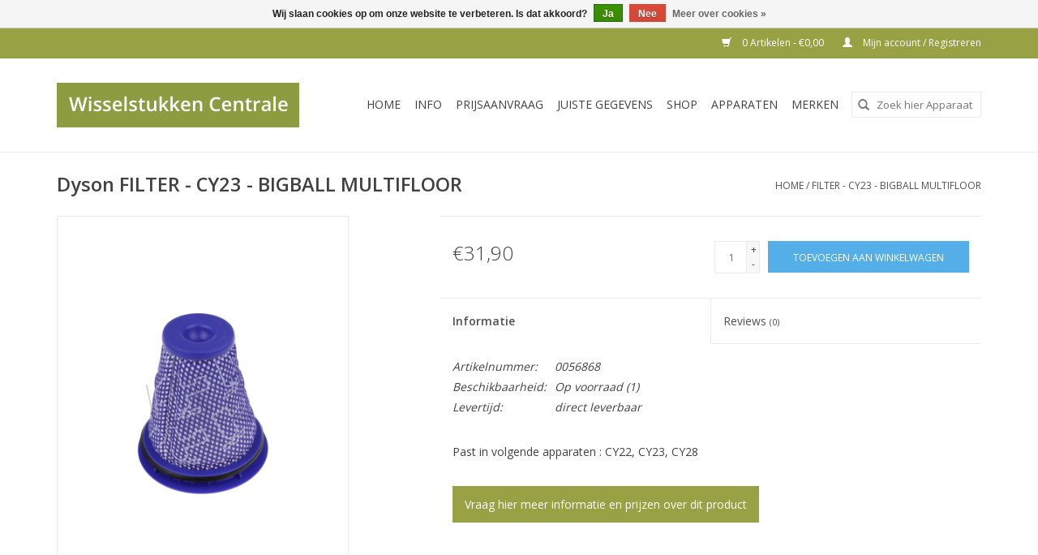

--- FILE ---
content_type: text/html;charset=utf-8
request_url: https://www.wisselstukken.eu/filter-cy23-bigball-multifloor.html
body_size: 6335
content:
		<!DOCTYPE html>
<html lang="nl">
<head>
	<meta charset="utf-8"/>
<!-- [START] 'blocks/head.rain' -->
<!--

  (c) 2008-2026 Lightspeed Netherlands B.V.
  http://www.lightspeedhq.com
  Generated: 18-01-2026 @ 17:48:08

-->
<link rel="canonical" href="https://www.wisselstukken.eu/filter-cy23-bigball-multifloor.html"/>
<link rel="alternate" href="https://www.wisselstukken.eu/index.rss" type="application/rss+xml" title="Nieuwe producten"/>
<link href="https://cdn.webshopapp.com/assets/cookielaw.css?2025-02-20" rel="stylesheet" type="text/css"/>
<meta name="robots" content="noodp,noydir"/>
<meta property="og:url" content="https://www.wisselstukken.eu/filter-cy23-bigball-multifloor.html?source=facebook"/>
<meta property="og:site_name" content="Wisselstukken Centrale"/>
<meta property="og:title" content="FILTER - CY23 - BIGBALL MULTIFLOOR"/>
<meta property="og:description" content="FILTER - CY23 - BIGBALL MULTIFLOOR DYSON, 0056868, 96737101"/>
<meta property="og:image" content="https://cdn.webshopapp.com/shops/301060/files/406404577/dyson-filter-cy23-bigball-multifloor.jpg"/>
<script src="https://www.powr.io/powr.js?external-type=lightspeed"></script>
<script>
<!-- Google Tag Manager -->
(function(w,d,s,l,i){w[l]=w[l]||[];w[l].push({'gtm.start':
new Date().getTime(),event:'gtm.js'});var f=d.getElementsByTagName(s)[0],
j=d.createElement(s),dl=l!='dataLayer'?'&l='+l:'';j.async=true;j.src=
'https://www.googletagmanager.com/gtm.js?id='+i+dl;f.parentNode.insertBefore(j,f);
})(window,document,'script','dataLayer','GTM-MZN2T8KQ');
<!-- End Google Tag Manager -->
</script>
<!--[if lt IE 9]>
<script src="https://cdn.webshopapp.com/assets/html5shiv.js?2025-02-20"></script>
<![endif]-->
<!-- [END] 'blocks/head.rain' -->
	<title>FILTER - CY23 - BIGBALL MULTIFLOOR - Wisselstukken Centrale</title>
	<meta name="description" content="FILTER - CY23 - BIGBALL MULTIFLOOR DYSON, 0056868, 96737101" />
	<meta name="keywords" content="Dyson, FILTER, -, CY23, -, BIGBALL, MULTIFLOOR, stofzuigerzakken, slangen, borstels, koffiekannen, filters, onderhoudsproducten, weerstanden" />
	<meta http-equiv="X-UA-Compatible" content="IE=edge,chrome=1">
	<meta name="viewport" content="width=device-width, initial-scale=1.0">
	<meta name="apple-mobile-web-app-capable" content="yes">
	<meta name="apple-mobile-web-app-status-bar-style" content="black">
	
	<link rel="shortcut icon" href="https://cdn.webshopapp.com/shops/301060/themes/175192/assets/favicon.ico?2025121914573220201217163042" type="image/x-icon" />
	<link href='//fonts.googleapis.com/css?family=Open%20Sans:400,300,600' rel='stylesheet' type='text/css'>
	<link href='//fonts.googleapis.com/css?family=Open%20Sans:400,300,600' rel='stylesheet' type='text/css'>
	<link rel="shortcut icon" href="https://cdn.webshopapp.com/shops/301060/themes/175192/assets/favicon.ico?2025121914573220201217163042" type="image/x-icon" />
	<link rel="stylesheet" href="https://cdn.webshopapp.com/shops/301060/themes/175192/assets/bootstrap-min.css?2025121914573220201217163042" />
	<link rel="stylesheet" href="https://cdn.webshopapp.com/shops/301060/themes/175192/assets/style.css?2025121914573220201217163042" />
	<link rel="stylesheet" href="https://cdn.webshopapp.com/shops/301060/themes/175192/assets/settings.css?2025121914573220201217163042" />
	<link rel="stylesheet" href="https://cdn.webshopapp.com/assets/gui-2-0.css?2025-02-20" />
	<link rel="stylesheet" href="https://cdn.webshopapp.com/assets/gui-responsive-2-0.css?2025-02-20" />
	<link rel="stylesheet" href="https://cdn.webshopapp.com/shops/301060/themes/175192/assets/custom.css?2025121914573220201217163042" />
	<link rel="stylesheet" href="https://cdn.webshopapp.com/shops/301060/themes/175192/assets/tk.css?2025121914573220201217163042" />
		
	<script src="https://cdn.webshopapp.com/assets/jquery-1-9-1.js?2025-02-20"></script>
	<script src="https://cdn.webshopapp.com/assets/jquery-ui-1-10-1.js?2025-02-20"></script>
	
	<script type="text/javascript" src="https://cdn.webshopapp.com/shops/301060/themes/175192/assets/global.js?2025121914573220201217163042"></script>
	<script type="text/javascript" src="https://cdn.webshopapp.com/shops/301060/themes/175192/assets/bootstrap-min.js?2025121914573220201217163042"></script>
	<script type="text/javascript" src="https://cdn.webshopapp.com/shops/301060/themes/175192/assets/jcarousel.js?2025121914573220201217163042"></script>
	<script type="text/javascript" src="https://cdn.webshopapp.com/assets/gui.js?2025-02-20"></script>
	<script type="text/javascript" src="https://cdn.webshopapp.com/assets/gui-responsive-2-0.js?2025-02-20"></script>
	
	<script type="text/javascript" src="https://cdn.webshopapp.com/shops/301060/themes/175192/assets/share42.js?2025121914573220201217163042"></script>
	
	<!--[if lt IE 9]>
	<link rel="stylesheet" href="https://cdn.webshopapp.com/shops/301060/themes/175192/assets/style-ie.css?2025121914573220201217163042" />
	<![endif]-->
	<link rel="stylesheet" media="print" href="https://cdn.webshopapp.com/shops/301060/themes/175192/assets/print-min.css?2025121914573220201217163042" />
  
 

</head>
<body>
  
  <!-- Google Tag Manager (noscript) -->
<noscript><iframe src="https://www.googletagmanager.com/ns.html?id=GTM-MZN2T8KQ"
height="0" width="0" style="display:none;visibility:hidden"></iframe></noscript>
<!-- End Google Tag Manager (noscript) -->

<header>
  <div class="topnav">
    <div class="container">
      
      <div class="right">
        <span role="region" aria-label="Winkelwagen">
          <a href="https://www.wisselstukken.eu/cart/" title="Winkelwagen" class="cart">
            <span class="glyphicon glyphicon-shopping-cart"></span>
            0 Artikelen - €0,00
          </a>
        </span>
        <span>
          <a href="https://www.wisselstukken.eu/account/" title="Mijn account" class="my-account">
            <span class="glyphicon glyphicon-user"></span>
                        	Mijn account / Registreren
                      </a>
        </span>
      </div>
    </div>
  </div>

  <div class="navigation container">
    <div class="align">
      <div class="burger">
        <button type="button" aria-label="Open menu">
          <img src="https://cdn.webshopapp.com/shops/301060/themes/175192/assets/hamburger.png?20251219132936" width="32" height="32" alt="Menu">
        </button>
      </div>

              <div class="vertical logo">
          <a href="https://www.wisselstukken.eu/" title="Wisselstukken Centrale">
            <img src="https://cdn.webshopapp.com/shops/301060/themes/175192/assets/logo.png?2025121914573220201217163042" alt="Wisselstukken Centrale" />
          </a>
        </div>
      
      <nav class="nonbounce desktop vertical">
        <form action="https://www.wisselstukken.eu/search/" method="get" id="formSearch" role="search">
          <input type="text" name="q" autocomplete="off" value="" aria-label="Zoeken" />
          <button type="submit" class="search-btn" title="Zoeken">
            <span class="glyphicon glyphicon-search"></span>
          </button>
        </form>
        <ul region="navigation" aria-label=Navigation menu>
          <li class="item home ">
            <a class="itemLink" href="https://www.wisselstukken.eu/">Home</a>
          </li>
          
                    	<li class="item">
              <a class="itemLink" href="https://www.wisselstukken.eu/info/" title="INFO">
                INFO
              </a>
                          </li>
                    	<li class="item">
              <a class="itemLink" href="https://www.wisselstukken.eu/prijsaanvraag/" title="PRIJSAANVRAAG">
                PRIJSAANVRAAG
              </a>
                          </li>
                    	<li class="item">
              <a class="itemLink" href="https://www.wisselstukken.eu/juiste-gegevens/" title="JUISTE GEGEVENS">
                JUISTE GEGEVENS
              </a>
                          </li>
                    	<li class="item sub">
              <a class="itemLink" href="https://www.wisselstukken.eu/shop/" title="SHOP">
                SHOP
              </a>
                            	<span class="glyphicon glyphicon-play"></span>
                <ul class="subnav">
                                      <li class="subitem">
                      <a class="subitemLink" href="https://www.wisselstukken.eu/shop/condensators-algemeen/" title="condensators algemeen">condensators algemeen</a>
                                          </li>
                	                    <li class="subitem">
                      <a class="subitemLink" href="https://www.wisselstukken.eu/shop/liftdeur/" title="liftdeur">liftdeur</a>
                                          </li>
                	                    <li class="subitem">
                      <a class="subitemLink" href="https://www.wisselstukken.eu/shop/microgolf/" title="microgolf">microgolf</a>
                                          </li>
                	                    <li class="subitem">
                      <a class="subitemLink" href="https://www.wisselstukken.eu/shop/matjes/" title="matjes">matjes</a>
                                          </li>
                	                    <li class="subitem">
                      <a class="subitemLink" href="https://www.wisselstukken.eu/shop/aandrijfriemen-algemeen/" title="aandrijfriemen algemeen">aandrijfriemen algemeen</a>
                                          </li>
                	                    <li class="subitem">
                      <a class="subitemLink" href="https://www.wisselstukken.eu/shop/schakelaars-algemeen/" title="schakelaars algemeen">schakelaars algemeen</a>
                                          </li>
                	                    <li class="subitem">
                      <a class="subitemLink" href="https://www.wisselstukken.eu/shop/kogellagers-algemeen/" title="kogellagers algemeen">kogellagers algemeen</a>
                                          </li>
                	                    <li class="subitem">
                      <a class="subitemLink" href="https://www.wisselstukken.eu/shop/koelkast-diepvries/" title="koelkast/diepvries">koelkast/diepvries</a>
                                          </li>
                	                    <li class="subitem">
                      <a class="subitemLink" href="https://www.wisselstukken.eu/shop/verwarming-airco/" title="verwarming/airco">verwarming/airco</a>
                                          </li>
                	                    <li class="subitem">
                      <a class="subitemLink" href="https://www.wisselstukken.eu/shop/boiler/" title="boiler">boiler</a>
                                          </li>
                	                    <li class="subitem">
                      <a class="subitemLink" href="https://www.wisselstukken.eu/shop/kookplaat-fornuis-oven/" title="kookplaat/fornuis/oven">kookplaat/fornuis/oven</a>
                                          </li>
                	                    <li class="subitem">
                      <a class="subitemLink" href="https://www.wisselstukken.eu/shop/vaatwas/" title="vaatwas">vaatwas</a>
                                          </li>
                	                    <li class="subitem">
                      <a class="subitemLink" href="https://www.wisselstukken.eu/shop/droogkast/" title="droogkast">droogkast</a>
                                          </li>
                	                    <li class="subitem">
                      <a class="subitemLink" href="https://www.wisselstukken.eu/shop/wasmachine/" title="wasmachine">wasmachine</a>
                                          </li>
                	                    <li class="subitem">
                      <a class="subitemLink" href="https://www.wisselstukken.eu/shop/haarverzorging/" title="haarverzorging">haarverzorging</a>
                                          </li>
                	                    <li class="subitem">
                      <a class="subitemLink" href="https://www.wisselstukken.eu/shop/luchtbevochtiger-reiniger/" title="luchtbevochtiger/reiniger">luchtbevochtiger/reiniger</a>
                                          </li>
                	                    <li class="subitem">
                      <a class="subitemLink" href="https://www.wisselstukken.eu/shop/snelkookpot-stoomkoker/" title="snelkookpot / stoomkoker">snelkookpot / stoomkoker</a>
                                          </li>
                	                    <li class="subitem">
                      <a class="subitemLink" href="https://www.wisselstukken.eu/shop/strijkijzer/" title="strijkijzer">strijkijzer</a>
                                          </li>
                	                    <li class="subitem">
                      <a class="subitemLink" href="https://www.wisselstukken.eu/shop/scheerapparaat-tondeuse/" title="scheerapparaat/tondeuse">scheerapparaat/tondeuse</a>
                                          </li>
                	                    <li class="subitem">
                      <a class="subitemLink" href="https://www.wisselstukken.eu/shop/croque-wafelijzer-grill/" title="croque/wafelijzer/grill">croque/wafelijzer/grill</a>
                                          </li>
                	                    <li class="subitem">
                      <a class="subitemLink" href="https://www.wisselstukken.eu/shop/broodmaker-toaster/" title="broodmaker / toaster">broodmaker / toaster</a>
                                          </li>
                	                    <li class="subitem">
                      <a class="subitemLink" href="https://www.wisselstukken.eu/shop/friteuse-fondue-gourmet/" title="friteuse / fondue / gourmet">friteuse / fondue / gourmet</a>
                                          </li>
                	                    <li class="subitem">
                      <a class="subitemLink" href="https://www.wisselstukken.eu/shop/mixer-robot/" title="mixer &amp; robot">mixer &amp; robot</a>
                                          </li>
                	                    <li class="subitem">
                      <a class="subitemLink" href="https://www.wisselstukken.eu/shop/dampkap/" title="dampkap">dampkap</a>
                                          </li>
                	                    <li class="subitem">
                      <a class="subitemLink" href="https://www.wisselstukken.eu/shop/hogedruk-stoomreiniger/" title="hogedruk-&amp;stoomreiniger">hogedruk-&amp;stoomreiniger</a>
                                          </li>
                	                    <li class="subitem">
                      <a class="subitemLink" href="https://www.wisselstukken.eu/shop/koffiezet-espresso-waterkoker/" title="koffiezet/espresso/waterkoker">koffiezet/espresso/waterkoker</a>
                                          </li>
                	                    <li class="subitem">
                      <a class="subitemLink" href="https://www.wisselstukken.eu/shop/huishoudartikelen/" title="huishoudartikelen">huishoudartikelen</a>
                                          </li>
                	                    <li class="subitem">
                      <a class="subitemLink" href="https://www.wisselstukken.eu/shop/stofzuiger/" title="stofzuiger">stofzuiger</a>
                                          </li>
                	              	</ul>
                          </li>
                    	<li class="item">
              <a class="itemLink" href="https://www.wisselstukken.eu/apparaten/" title="Apparaten">
                Apparaten
              </a>
                          </li>
          
          
                    	          		<li class="footerbrands item">
                <a class="itemLink" href="https://www.wisselstukken.eu/brands/" title="Merken">
                  Merken
                </a>
          		</li>
          	          
                  </ul>

        <span class="glyphicon glyphicon-remove"></span>
      </nav>
    </div>
  </div>
</header>

<div class="wrapper">
	<div class="container content" role="main">
				<div>
	<div class="page-title row">
		<div class="col-sm-6 col-md-6">
			<h1 class="product-page">
								Dyson FILTER - CY23 - BIGBALL MULTIFLOOR
							</h1>
			
					</div>
		
		<div class="col-sm-6 col-md-6 breadcrumbs text-right" role="nav" aria-label="Breadcrumbs">
  <a href="https://www.wisselstukken.eu/" title="Home">Home</a>

      / <a href="https://www.wisselstukken.eu/filter-cy23-bigball-multifloor.html" aria-current="true">FILTER - CY23 - BIGBALL MULTIFLOOR</a>
  </div>
	</div>
	
	<div class="product-wrap row">
		<div class="product-img col-sm-4 col-md-4" role="article" aria-label="Product images">
			<div class="zoombox">
				<div class="images">
										<a class="zoom first" data-image-id="406404577">
																		<img src="https://cdn.webshopapp.com/shops/301060/files/406404577/1600x2048x2/dyson-filter-cy23-bigball-multifloor.jpg" alt="Dyson FILTER - CY23 - BIGBALL MULTIFLOOR">
																	</a>
									</div>
				
				<div class="thumbs row">
										<div class="col-xs-3 col-sm-4 col-md-4">
						<a data-image-id="406404577">
																					<img src="https://cdn.webshopapp.com/shops/301060/files/406404577/156x230x2/dyson-filter-cy23-bigball-multifloor.jpg" alt="Dyson FILTER - CY23 - BIGBALL MULTIFLOOR" title="Dyson FILTER - CY23 - BIGBALL MULTIFLOOR"/>
																				</a>
					</div>
									</div>
			</div>
		</div>
		
		<div class="product-info col-sm-8 col-md-7 col-md-offset-1">
			<form action="https://www.wisselstukken.eu/cart/add/269005981/" id="product_configure_form" method="post">
						<input type="hidden" name="bundle_id" id="product_configure_bundle_id" value="">
						
			<div class="product-price row">
				<div class="price-wrap col-xs-5 col-md-5">
										<span class="price" style="line-height: 30px;">€31,90
                                        </span>
				</div>
				
				<div class="cart col-xs-7 col-md-7">
					<div class="cart">
												<input type="text" name="quantity" value="1" aria-label="Aantal" />
						<div class="change">
							<button type="button" onclick="updateQuantity('up');" class="up" aria-label="Increase quantity by 1">+</button>
							<button type="button" onclick="updateQuantity('down');" class="down" aria-label="Decrease quantity by 1">-</button>
						</div>
						<button type="button" onclick="$('#product_configure_form').submit();" class="btn glyphicon glyphicon-shopping-cart" title="Toevoegen aan winkelwagen"  aria-label="Toevoegen aan winkelwagen">
						<span aria-hidden="true">Toevoegen aan winkelwagen</span>
					</button>
									</div>
			</div>
		</div>
	</form>
	
	<div class="product-tabs row">
		<div class="tabs">
			<ul>
				<li class="active col-2 information"><a rel="info" href="#">Informatie</a></li>
								<li class="col-2 reviews"><a rel="reviews" href="#">Reviews <small>(0)</small></a></li>			</ul>
		</div>
		
		<div class="tabsPages">
			<div class="page info active">
				<table class="details">
															<tr class="articlenumber">
						<td>Artikelnummer:</td>
						<td>0056868</td>
					</tr>
															
										<tr class="availability">
						<td>Beschikbaarheid:</td>
												<td><span class="in-stock">Op voorraad</span>
														(1)
													</td>
											</tr>
										
										<tr class="deliverytime">
						<td>Levertijd:</td>
						<td>direct leverbaar</td>
					</tr>
										
									
				</table>
				
								<div class="clearfix"></div>
				
				<p>Past in volgende apparaten : CY22, CY23, CY28</p>
				
								
				<div class="clearfix"></div>
				<a href="/prijsaanvraag/" class="tk-button">Vraag hier meer informatie en prijzen over dit product</a>
				
			</div>
						
			<div class="page reviews">
								
				<div class="bottom">
					<div class="right">
						<a href="https://www.wisselstukken.eu/account/review/136094674/">Je beoordeling toevoegen</a>
					</div>
					<span>0</span> sterren op basis van <span>0</span> beoordelingen
				</div>
			</div>
		</div>
	</div>
</div>
		</div>

<div class="product-actions row" role="complementary">
<div class="social-media col-xs-12 col-md-4" role="group" aria-label="Share on social media">
	<div class="share42init" data-url="https://www.wisselstukken.eu/filter-cy23-bigball-multifloor.html" data-image="https://cdn.webshopapp.com/shops/301060/files/406404577/300x250x2/dyson-filter-cy23-bigball-multifloor.jpg"></div>
</div>

<div class="col-md-7 col-xs-12 col-md-offset-1">
	<div class="tags-actions row">
		<div class="tags col-xs-12 col-md-4" role="group" aria-label="Tags">
												<a href="https://www.wisselstukken.eu/brands/dyson/" title="Dyson"><h2>Dyson</h2></a>
					</div>
		
		<div class="actions col-xs-12 col-md-8 text-right" role="group" aria-label="Actions">
			<a href="https://www.wisselstukken.eu/account/wishlistAdd/136094674/?variant_id=269005981" title="Aan verlanglijst toevoegen">
				Aan verlanglijst toevoegen
			</a> /
			<a href="https://www.wisselstukken.eu/compare/add/269005981/" title="Toevoegen om te vergelijken">
				Toevoegen om te vergelijken
			</a> /
						<a href="#" onclick="window.print(); return false;" title="Afdrukken">
				Afdrukken
			</a>
		</div>
	</div>
</div>
</div>
		
				
				</div>
		
		
<script src="https://cdn.webshopapp.com/shops/301060/themes/175192/assets/jquery-zoom-min.js?2025121914573220201217163042" type="text/javascript"></script>
<script type="text/javascript">
function updateQuantity(way){
	var quantity = parseInt($('.cart input').val());
	
	if (way == 'up'){
		if (quantity < 10000){
			quantity++;
		} else {
			quantity = 10000;
		}
	} else {
		if (quantity > 1){
			quantity--;
		} else {
			quantity = 1;
		}
	}
	
	$('.cart input').val(quantity);
}
</script>
		
		<div itemscope itemtype="https://schema.org/Product">
  <meta itemprop="name" content="Dyson FILTER - CY23 - BIGBALL MULTIFLOOR">
  <meta itemprop="image" content="https://cdn.webshopapp.com/shops/301060/files/406404577/300x250x2/dyson-filter-cy23-bigball-multifloor.jpg" />  <meta itemprop="brand" content="Dyson" />    <meta itemprop="itemCondition" itemtype="https://schema.org/OfferItemCondition" content="https://schema.org/NewCondition"/>
    <meta itemprop="mpn" content="0056868" />  <meta itemprop="sku" content="96737101" />

<div itemprop="offers" itemscope itemtype="https://schema.org/Offer">
      <meta itemprop="price" content="31.90" />
    <meta itemprop="priceCurrency" content="EUR" />
    <meta itemprop="validFrom" content="2026-01-18" />
  <meta itemprop="priceValidUntil" content="2026-04-18" />
  <meta itemprop="url" content="https://www.wisselstukken.eu/filter-cy23-bigball-multifloor.html" />
   <meta itemprop="availability" content="https://schema.org/InStock"/>
  <meta itemprop="inventoryLevel" content="1" />
 </div>
</div>
	</div>
	
	<footer>
  <hr class="full-width" />
  <div class="container">
    <div class="social row">
              <form id="formNewsletter" action="https://www.wisselstukken.eu/account/newsletter/" method="post" class="newsletter col-xs-12 col-sm-7 col-md-7">
          <label class="title" for="formNewsletterEmail">Meld je aan voor onze nieuwsbrief:</label>
          <input type="hidden" name="key" value="e0e460d5c520460330676b289a30016f" />
          <input type="text" name="email" id="formNewsletterEmail" value="" placeholder="E-mail"/>
          <button
            type="submit"
            class="btn glyphicon glyphicon-send"
            title="Abonneer"
          >
            <span>Abonneer</span>
          </button>
        </form>
      
          </div>

    <hr class="full-width" />

    <div class="links row">
      <div class="col-xs-12 col-sm-3 col-md-3" role="article" aria-label="Klantenservice links">
        <label class="footercollapse" for="_1">
          <strong>Klantenservice</strong>
          <span class="glyphicon glyphicon-chevron-down hidden-sm hidden-md hidden-lg"></span>
        </label>
        <input class="footercollapse_input hidden-md hidden-lg hidden-sm" id="_1" type="checkbox">
        <div class="list">
          <ul class="no-underline no-list-style">
                          <li>
                <a href="https://www.wisselstukken.eu/service/about/" title="Over ons" >
                  Over ons
                </a>
              </li>
                          <li>
                <a href="https://www.wisselstukken.eu/service/general-terms-conditions/" title="Algemene voorwaarden" >
                  Algemene voorwaarden
                </a>
              </li>
                          <li>
                <a href="https://www.wisselstukken.eu/service/disclaimer/" title="Disclaimer &amp; Copyright" >
                  Disclaimer &amp; Copyright
                </a>
              </li>
                          <li>
                <a href="https://www.wisselstukken.eu/service/privacy-policy/" title="Privacy Policy &amp; Cookies" >
                  Privacy Policy &amp; Cookies
                </a>
              </li>
                          <li>
                <a href="https://www.wisselstukken.eu/service/payment-methods/" title="Betaalmethoden" >
                  Betaalmethoden
                </a>
              </li>
                          <li>
                <a href="https://www.wisselstukken.eu/service/shipping-returns/" title="Verzenden &amp; retourneren" >
                  Verzenden &amp; retourneren
                </a>
              </li>
                          <li>
                <a href="https://www.wisselstukken.eu/service/" title="Klantenservice" >
                  Klantenservice
                </a>
              </li>
                          <li>
                <a href="https://www.wisselstukken.eu/sitemap/" title="Sitemap" >
                  Sitemap
                </a>
              </li>
                      </ul>
        </div>
      </div>

      <div class="col-xs-12 col-sm-3 col-md-3" role="article" aria-label="Producten links">
    		<label class="footercollapse" for="_2">
        	<strong>Producten</strong>
          <span class="glyphicon glyphicon-chevron-down hidden-sm hidden-md hidden-lg"></span>
        </label>
        <input class="footercollapse_input hidden-md hidden-lg hidden-sm" id="_2" type="checkbox">
        <div class="list">
          <ul>
            <li><a href="https://www.wisselstukken.eu/collection/" title="Alle producten">Alle producten</a></li>
            <li><a href="https://www.wisselstukken.eu/collection/?sort=newest" title="Nieuwe producten">Nieuwe producten</a></li>
            <li><a href="https://www.wisselstukken.eu/collection/offers/" title="Aanbiedingen">Aanbiedingen</a></li>
                        	<li><a href="https://www.wisselstukken.eu/brands/" title="Merken">Merken</a></li>
                                    <li><a href="https://www.wisselstukken.eu/index.rss" title="RSS-feed">RSS-feed</a></li>
          </ul>
        </div>
      </div>

      <div class="col-xs-12 col-sm-3 col-md-3" role="article" aria-label="Mijn account links">
        <label class="footercollapse" for="_3">
        	<strong>
          	          		Mijn account
          	        	</strong>
          <span class="glyphicon glyphicon-chevron-down hidden-sm hidden-md hidden-lg"></span>
        </label>
        <input class="footercollapse_input hidden-md hidden-lg hidden-sm" id="_3" type="checkbox">

        <div class="list">
          <ul>
            
                        	            		<li><a href="https://www.wisselstukken.eu/account/" title="Registreren">Registreren</a></li>
            	                        	            		<li><a href="https://www.wisselstukken.eu/account/orders/" title="Mijn bestellingen">Mijn bestellingen</a></li>
            	                        	                        	                        	                      </ul>
        </div>
      </div>

      <div class="col-xs-12 col-sm-3 col-md-3" role="article" aria-label="Company info">
      	<label class="footercollapse" for="_4">
      		<strong>
                        	Wisselstukken centrale 
                      </strong>
          <span class="glyphicon glyphicon-chevron-down hidden-sm hidden-md hidden-lg"></span>
        </label>
        <input class="footercollapse_input hidden-md hidden-lg hidden-sm" id="_4" type="checkbox">

        <div class="list">
        	          	<span class="contact-description">Brusselsesteenweg 74 1980 Zemst dinsdag - vrijdag: 10u00 - 18u00 zaterdag 10u00 -13u00</span>
                  	          	<div class="contact" role="group" aria-label="Phone number: &lt;a href=”tel:015 62 09 88”&gt; 015 62 09 88 &lt;/a&gt;">
            	<span class="glyphicon glyphicon-earphone"></span>
            	<a href=”tel:015 62 09 88”> 015 62 09 88 </a>
          	</div>
        	        	          	<div class="contact">
            	<span class="glyphicon glyphicon-envelope"></span>
            	<a href="/cdn-cgi/l/email-protection#452c2b232a05322c363620293631302e2e202b6b262a28" title="Email" aria-label="E-mail: info@wisselstukken.com">
              	<span class="__cf_email__" data-cfemail="9ef7f0f8f1dee9f7ededfbf2edeaebf5f5fbf0b0fdf1f3">[email&#160;protected]</span>
            	</a>
          	</div>
        	        </div>

                
              </div>
    </div>
  	<hr class="full-width" />
  </div>

  <div class="copyright-payment">
    <div class="container">
      <div class="row">
        <div class="copyright col-md-6">
          © Copyright 2026 Wisselstukken Centrale
                    	- Powered by
          	          		<a href="https://www.lightspeedhq.nl/" title="Lightspeed" target="_blank" aria-label="Powered by Lightspeed">Lightspeed</a>
          		          	                  </div>
        <div class="payments col-md-6 text-right">
                      <a href="https://www.wisselstukken.eu/service/payment-methods/" title="Cash">
              <img src="https://cdn.webshopapp.com/assets/icon-payment-cash.png?2025-02-20" alt="Cash" />
            </a>
                      <a href="https://www.wisselstukken.eu/service/payment-methods/" title="iDEAL">
              <img src="https://cdn.webshopapp.com/assets/icon-payment-ideal.png?2025-02-20" alt="iDEAL" />
            </a>
                      <a href="https://www.wisselstukken.eu/service/payment-methods/" title="MasterCard">
              <img src="https://cdn.webshopapp.com/assets/icon-payment-mastercard.png?2025-02-20" alt="MasterCard" />
            </a>
                      <a href="https://www.wisselstukken.eu/service/payment-methods/" title="Visa">
              <img src="https://cdn.webshopapp.com/assets/icon-payment-visa.png?2025-02-20" alt="Visa" />
            </a>
                      <a href="https://www.wisselstukken.eu/service/payment-methods/" title="Bancontact">
              <img src="https://cdn.webshopapp.com/assets/icon-payment-mistercash.png?2025-02-20" alt="Bancontact" />
            </a>
                      <a href="https://www.wisselstukken.eu/service/payment-methods/" title="Maestro">
              <img src="https://cdn.webshopapp.com/assets/icon-payment-maestro.png?2025-02-20" alt="Maestro" />
            </a>
                      <a href="https://www.wisselstukken.eu/service/payment-methods/" title="KBC">
              <img src="https://cdn.webshopapp.com/assets/icon-payment-kbc.png?2025-02-20" alt="KBC" />
            </a>
                      <a href="https://www.wisselstukken.eu/service/payment-methods/" title="Bank transfer">
              <img src="https://cdn.webshopapp.com/assets/icon-payment-banktransfer.png?2025-02-20" alt="Bank transfer" />
            </a>
                  </div>
      </div>
    </div>
  </div>
</footer>
</div>
<!-- [START] 'blocks/body.rain' -->
<script data-cfasync="false" src="/cdn-cgi/scripts/5c5dd728/cloudflare-static/email-decode.min.js"></script><script>
(function () {
  var s = document.createElement('script');
  s.type = 'text/javascript';
  s.async = true;
  s.src = 'https://www.wisselstukken.eu/services/stats/pageview.js?product=136094674&hash=4094';
  ( document.getElementsByTagName('head')[0] || document.getElementsByTagName('body')[0] ).appendChild(s);
})();
</script>
<script>
(function () {
  var s = document.createElement('script');
  s.type = 'text/javascript';
  s.async = true;
  s.src = 'https://js.sitesearch360.com/plugin/bundle/1986.js?integration=lightspeed';
  ( document.getElementsByTagName('head')[0] || document.getElementsByTagName('body')[0] ).appendChild(s);
})();
</script>
  <div class="wsa-cookielaw">
            Wij slaan cookies op om onze website te verbeteren. Is dat akkoord?
      <a href="https://www.wisselstukken.eu/cookielaw/optIn/" class="wsa-cookielaw-button wsa-cookielaw-button-green" rel="nofollow" title="Ja">Ja</a>
      <a href="https://www.wisselstukken.eu/cookielaw/optOut/" class="wsa-cookielaw-button wsa-cookielaw-button-red" rel="nofollow" title="Nee">Nee</a>
      <a href="https://www.wisselstukken.eu/service/privacy-policy/" class="wsa-cookielaw-link" rel="nofollow" title="Meer over cookies">Meer over cookies &raquo;</a>
      </div>
<!-- [END] 'blocks/body.rain' -->
</body>
		</html>

--- FILE ---
content_type: text/javascript;charset=utf-8
request_url: https://www.wisselstukken.eu/services/stats/pageview.js?product=136094674&hash=4094
body_size: -411
content:
// SEOshop 18-01-2026 17:48:10